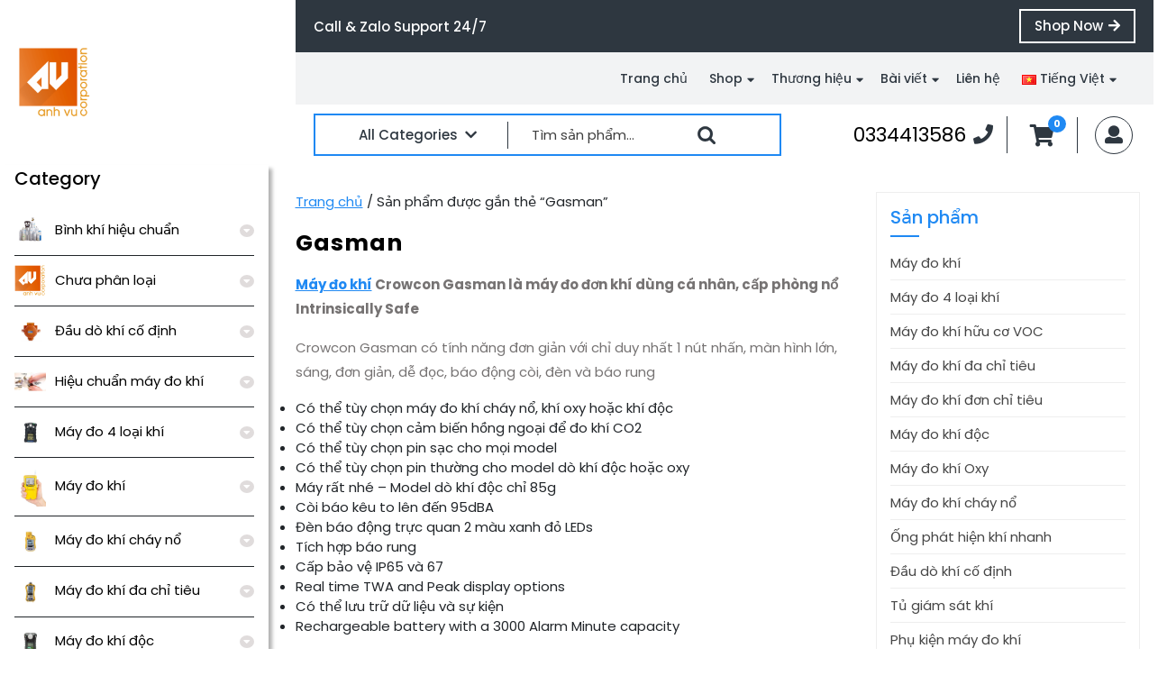

--- FILE ---
content_type: text/html; charset=UTF-8
request_url: https://anhvucorp.com/product-tag/gasman/
body_size: 15063
content:
<!DOCTYPE html>
<html lang="vi" class="no-js no-svg">
<head>
	<meta charset="UTF-8">
	<meta name="viewport" content="width=device-width, initial-scale=1">
	<meta name='robots' content='index, follow, max-image-preview:large, max-snippet:-1, max-video-preview:-1' />
<link rel="alternate" href="https://anhvucorp.com/product-tag/gasman/" hreflang="vi" />
<link rel="alternate" href="https://anhvucorp.com/en/product-tag/gasman/" hreflang="en" />

	<!-- This site is optimized with the Yoast SEO plugin v26.6 - https://yoast.com/wordpress/plugins/seo/ -->
	<title>Máy đo đơn khí Crowcon Gasman, hàng Anh Quốc với tuỳ chọn linh hoạt</title>
	<link rel="canonical" href="https://anhvucorp.com/product-tag/gasman/" />
	<meta property="og:locale" content="vi_VN" />
	<meta property="og:locale:alternate" content="en_US" />
	<meta property="og:type" content="article" />
	<meta property="og:title" content="Máy đo đơn khí Crowcon Gasman, hàng Anh Quốc với tuỳ chọn linh hoạt" />
	<meta property="og:description" content="Máy đo khí Crowcon Gasman là máy đo đơn khí dùng cá nhân, cấp phòng nổ Intrinsically Safe Crowcon Gasman có tính năng đơn giản với chỉ duy nhất 1 nút nhấn, màn hình lớn, sáng, đơn giản, dễ đọc, báo động còi, đèn và báo rung Có thể tùy chọn máy đo khí cháy nổ, khí oxy hoặc khí độc Có thể tùy chọn cảm biến hồng ngoại để đo khí CO2 Có thể tùy chọn pin sạc cho mọi model Có thể tùy chọn pin thường cho model dò khí độc hoặc oxy Máy rất nhé – Model dò khí độc chỉ 85g Còi báo kêu to lên đến 95dBA Đèn báo động trực quan 2 màu xanh đỏ LEDs Tích hợp báo rung Cấp bảo vệ IP65 và 67 Real time TWA and Peak display options Có thể lưu trữ dữ liệu và sự kiện Rechargeable battery with a 3000 Alarm Minute capacity" />
	<meta property="og:url" content="https://anhvucorp.com/product-tag/gasman/" />
	<meta property="og:site_name" content="ANH VU Gas detection" />
	<meta property="og:image" content="https://anhvucorp.com/wp-content/uploads/2017/10/cropped-Ver01.png" />
	<meta property="og:image:width" content="512" />
	<meta property="og:image:height" content="512" />
	<meta property="og:image:type" content="image/png" />
	<meta name="twitter:card" content="summary_large_image" />
	<meta name="twitter:site" content="@anhvucorp" />
	<script type="application/ld+json" class="yoast-schema-graph">{"@context":"https://schema.org","@graph":[{"@type":"CollectionPage","@id":"https://anhvucorp.com/product-tag/gasman/","url":"https://anhvucorp.com/product-tag/gasman/","name":"Máy đo đơn khí Crowcon Gasman, hàng Anh Quốc với tuỳ chọn linh hoạt","isPartOf":{"@id":"https://anhvucorp.com/#website"},"primaryImageOfPage":{"@id":"https://anhvucorp.com/product-tag/gasman/#primaryimage"},"image":{"@id":"https://anhvucorp.com/product-tag/gasman/#primaryimage"},"thumbnailUrl":"https://anhvucorp.com/wp-content/uploads/2018/01/Crowcon-Gasman.jpg","breadcrumb":{"@id":"https://anhvucorp.com/product-tag/gasman/#breadcrumb"},"inLanguage":"vi"},{"@type":"ImageObject","inLanguage":"vi","@id":"https://anhvucorp.com/product-tag/gasman/#primaryimage","url":"https://anhvucorp.com/wp-content/uploads/2018/01/Crowcon-Gasman.jpg","contentUrl":"https://anhvucorp.com/wp-content/uploads/2018/01/Crowcon-Gasman.jpg","width":600,"height":600,"caption":"Máy đo khí Gasman"},{"@type":"BreadcrumbList","@id":"https://anhvucorp.com/product-tag/gasman/#breadcrumb","itemListElement":[{"@type":"ListItem","position":1,"name":"Home","item":"https://anhvucorp.com/"},{"@type":"ListItem","position":2,"name":"Gasman"}]},{"@type":"WebSite","@id":"https://anhvucorp.com/#website","url":"https://anhvucorp.com/","name":"ANH VU Gas detection","description":"Máy đo khí cầm tay | Đầu dò khí cố định - Zalo &amp; Hotline: 033 44 13586","publisher":{"@id":"https://anhvucorp.com/#organization"},"potentialAction":[{"@type":"SearchAction","target":{"@type":"EntryPoint","urlTemplate":"https://anhvucorp.com/?s={search_term_string}"},"query-input":{"@type":"PropertyValueSpecification","valueRequired":true,"valueName":"search_term_string"}}],"inLanguage":"vi"},{"@type":"Organization","@id":"https://anhvucorp.com/#organization","name":"ANHVUCorp","url":"https://anhvucorp.com/","logo":{"@type":"ImageObject","inLanguage":"vi","@id":"https://anhvucorp.com/#/schema/logo/image/","url":"https://anhvucorp.com/wp-content/uploads/2017/10/cropped-Ver01.png","contentUrl":"https://anhvucorp.com/wp-content/uploads/2017/10/cropped-Ver01.png","width":"512","height":"512","caption":"ANHVUCorp"},"image":{"@id":"https://anhvucorp.com/#/schema/logo/image/"},"sameAs":["https://www.facebook.com/AVCAdmin/","https://x.com/anhvucorp","https://www.pinterest.com/anhvucorp/","https://www.youtube.com/channel/UCqBcQpxJAIZwQciKc9EIcPA"]}]}</script>
	<!-- / Yoast SEO plugin. -->


<link rel='dns-prefetch' href='//fonts.googleapis.com' />
<link rel="alternate" type="application/rss+xml" title="Dòng thông tin ANH VU Gas detection &raquo;" href="https://anhvucorp.com/feed/" />
<link rel="alternate" type="application/rss+xml" title="ANH VU Gas detection &raquo; Dòng bình luận" href="https://anhvucorp.com/comments/feed/" />
<link rel="alternate" type="application/rss+xml" title="Nguồn cấp ANH VU Gas detection &raquo; Gasman Thẻ" href="https://anhvucorp.com/product-tag/gasman/feed/" />
<style id='wp-img-auto-sizes-contain-inline-css' type='text/css'>
img:is([sizes=auto i],[sizes^="auto," i]){contain-intrinsic-size:3000px 1500px}
/*# sourceURL=wp-img-auto-sizes-contain-inline-css */
</style>
<style id='wp-emoji-styles-inline-css' type='text/css'>

	img.wp-smiley, img.emoji {
		display: inline !important;
		border: none !important;
		box-shadow: none !important;
		height: 1em !important;
		width: 1em !important;
		margin: 0 0.07em !important;
		vertical-align: -0.1em !important;
		background: none !important;
		padding: 0 !important;
	}
/*# sourceURL=wp-emoji-styles-inline-css */
</style>
<style id='wp-block-library-inline-css' type='text/css'>
:root{--wp-block-synced-color:#7a00df;--wp-block-synced-color--rgb:122,0,223;--wp-bound-block-color:var(--wp-block-synced-color);--wp-editor-canvas-background:#ddd;--wp-admin-theme-color:#007cba;--wp-admin-theme-color--rgb:0,124,186;--wp-admin-theme-color-darker-10:#006ba1;--wp-admin-theme-color-darker-10--rgb:0,107,160.5;--wp-admin-theme-color-darker-20:#005a87;--wp-admin-theme-color-darker-20--rgb:0,90,135;--wp-admin-border-width-focus:2px}@media (min-resolution:192dpi){:root{--wp-admin-border-width-focus:1.5px}}.wp-element-button{cursor:pointer}:root .has-very-light-gray-background-color{background-color:#eee}:root .has-very-dark-gray-background-color{background-color:#313131}:root .has-very-light-gray-color{color:#eee}:root .has-very-dark-gray-color{color:#313131}:root .has-vivid-green-cyan-to-vivid-cyan-blue-gradient-background{background:linear-gradient(135deg,#00d084,#0693e3)}:root .has-purple-crush-gradient-background{background:linear-gradient(135deg,#34e2e4,#4721fb 50%,#ab1dfe)}:root .has-hazy-dawn-gradient-background{background:linear-gradient(135deg,#faaca8,#dad0ec)}:root .has-subdued-olive-gradient-background{background:linear-gradient(135deg,#fafae1,#67a671)}:root .has-atomic-cream-gradient-background{background:linear-gradient(135deg,#fdd79a,#004a59)}:root .has-nightshade-gradient-background{background:linear-gradient(135deg,#330968,#31cdcf)}:root .has-midnight-gradient-background{background:linear-gradient(135deg,#020381,#2874fc)}:root{--wp--preset--font-size--normal:16px;--wp--preset--font-size--huge:42px}.has-regular-font-size{font-size:1em}.has-larger-font-size{font-size:2.625em}.has-normal-font-size{font-size:var(--wp--preset--font-size--normal)}.has-huge-font-size{font-size:var(--wp--preset--font-size--huge)}.has-text-align-center{text-align:center}.has-text-align-left{text-align:left}.has-text-align-right{text-align:right}.has-fit-text{white-space:nowrap!important}#end-resizable-editor-section{display:none}.aligncenter{clear:both}.items-justified-left{justify-content:flex-start}.items-justified-center{justify-content:center}.items-justified-right{justify-content:flex-end}.items-justified-space-between{justify-content:space-between}.screen-reader-text{border:0;clip-path:inset(50%);height:1px;margin:-1px;overflow:hidden;padding:0;position:absolute;width:1px;word-wrap:normal!important}.screen-reader-text:focus{background-color:#ddd;clip-path:none;color:#444;display:block;font-size:1em;height:auto;left:5px;line-height:normal;padding:15px 23px 14px;text-decoration:none;top:5px;width:auto;z-index:100000}html :where(.has-border-color){border-style:solid}html :where([style*=border-top-color]){border-top-style:solid}html :where([style*=border-right-color]){border-right-style:solid}html :where([style*=border-bottom-color]){border-bottom-style:solid}html :where([style*=border-left-color]){border-left-style:solid}html :where([style*=border-width]){border-style:solid}html :where([style*=border-top-width]){border-top-style:solid}html :where([style*=border-right-width]){border-right-style:solid}html :where([style*=border-bottom-width]){border-bottom-style:solid}html :where([style*=border-left-width]){border-left-style:solid}html :where(img[class*=wp-image-]){height:auto;max-width:100%}:where(figure){margin:0 0 1em}html :where(.is-position-sticky){--wp-admin--admin-bar--position-offset:var(--wp-admin--admin-bar--height,0px)}@media screen and (max-width:600px){html :where(.is-position-sticky){--wp-admin--admin-bar--position-offset:0px}}

/*# sourceURL=wp-block-library-inline-css */
</style><link rel='stylesheet' id='wc-blocks-style-css' href='https://anhvucorp.com/wp-content/plugins/woocommerce/assets/client/blocks/wc-blocks.css?ver=wc-10.4.3' type='text/css' media='all' />
<style id='global-styles-inline-css' type='text/css'>
:root{--wp--preset--aspect-ratio--square: 1;--wp--preset--aspect-ratio--4-3: 4/3;--wp--preset--aspect-ratio--3-4: 3/4;--wp--preset--aspect-ratio--3-2: 3/2;--wp--preset--aspect-ratio--2-3: 2/3;--wp--preset--aspect-ratio--16-9: 16/9;--wp--preset--aspect-ratio--9-16: 9/16;--wp--preset--color--black: #000000;--wp--preset--color--cyan-bluish-gray: #abb8c3;--wp--preset--color--white: #ffffff;--wp--preset--color--pale-pink: #f78da7;--wp--preset--color--vivid-red: #cf2e2e;--wp--preset--color--luminous-vivid-orange: #ff6900;--wp--preset--color--luminous-vivid-amber: #fcb900;--wp--preset--color--light-green-cyan: #7bdcb5;--wp--preset--color--vivid-green-cyan: #00d084;--wp--preset--color--pale-cyan-blue: #8ed1fc;--wp--preset--color--vivid-cyan-blue: #0693e3;--wp--preset--color--vivid-purple: #9b51e0;--wp--preset--gradient--vivid-cyan-blue-to-vivid-purple: linear-gradient(135deg,rgb(6,147,227) 0%,rgb(155,81,224) 100%);--wp--preset--gradient--light-green-cyan-to-vivid-green-cyan: linear-gradient(135deg,rgb(122,220,180) 0%,rgb(0,208,130) 100%);--wp--preset--gradient--luminous-vivid-amber-to-luminous-vivid-orange: linear-gradient(135deg,rgb(252,185,0) 0%,rgb(255,105,0) 100%);--wp--preset--gradient--luminous-vivid-orange-to-vivid-red: linear-gradient(135deg,rgb(255,105,0) 0%,rgb(207,46,46) 100%);--wp--preset--gradient--very-light-gray-to-cyan-bluish-gray: linear-gradient(135deg,rgb(238,238,238) 0%,rgb(169,184,195) 100%);--wp--preset--gradient--cool-to-warm-spectrum: linear-gradient(135deg,rgb(74,234,220) 0%,rgb(151,120,209) 20%,rgb(207,42,186) 40%,rgb(238,44,130) 60%,rgb(251,105,98) 80%,rgb(254,248,76) 100%);--wp--preset--gradient--blush-light-purple: linear-gradient(135deg,rgb(255,206,236) 0%,rgb(152,150,240) 100%);--wp--preset--gradient--blush-bordeaux: linear-gradient(135deg,rgb(254,205,165) 0%,rgb(254,45,45) 50%,rgb(107,0,62) 100%);--wp--preset--gradient--luminous-dusk: linear-gradient(135deg,rgb(255,203,112) 0%,rgb(199,81,192) 50%,rgb(65,88,208) 100%);--wp--preset--gradient--pale-ocean: linear-gradient(135deg,rgb(255,245,203) 0%,rgb(182,227,212) 50%,rgb(51,167,181) 100%);--wp--preset--gradient--electric-grass: linear-gradient(135deg,rgb(202,248,128) 0%,rgb(113,206,126) 100%);--wp--preset--gradient--midnight: linear-gradient(135deg,rgb(2,3,129) 0%,rgb(40,116,252) 100%);--wp--preset--font-size--small: 13px;--wp--preset--font-size--medium: 20px;--wp--preset--font-size--large: 36px;--wp--preset--font-size--x-large: 42px;--wp--preset--spacing--20: 0.44rem;--wp--preset--spacing--30: 0.67rem;--wp--preset--spacing--40: 1rem;--wp--preset--spacing--50: 1.5rem;--wp--preset--spacing--60: 2.25rem;--wp--preset--spacing--70: 3.38rem;--wp--preset--spacing--80: 5.06rem;--wp--preset--shadow--natural: 6px 6px 9px rgba(0, 0, 0, 0.2);--wp--preset--shadow--deep: 12px 12px 50px rgba(0, 0, 0, 0.4);--wp--preset--shadow--sharp: 6px 6px 0px rgba(0, 0, 0, 0.2);--wp--preset--shadow--outlined: 6px 6px 0px -3px rgb(255, 255, 255), 6px 6px rgb(0, 0, 0);--wp--preset--shadow--crisp: 6px 6px 0px rgb(0, 0, 0);}:where(.is-layout-flex){gap: 0.5em;}:where(.is-layout-grid){gap: 0.5em;}body .is-layout-flex{display: flex;}.is-layout-flex{flex-wrap: wrap;align-items: center;}.is-layout-flex > :is(*, div){margin: 0;}body .is-layout-grid{display: grid;}.is-layout-grid > :is(*, div){margin: 0;}:where(.wp-block-columns.is-layout-flex){gap: 2em;}:where(.wp-block-columns.is-layout-grid){gap: 2em;}:where(.wp-block-post-template.is-layout-flex){gap: 1.25em;}:where(.wp-block-post-template.is-layout-grid){gap: 1.25em;}.has-black-color{color: var(--wp--preset--color--black) !important;}.has-cyan-bluish-gray-color{color: var(--wp--preset--color--cyan-bluish-gray) !important;}.has-white-color{color: var(--wp--preset--color--white) !important;}.has-pale-pink-color{color: var(--wp--preset--color--pale-pink) !important;}.has-vivid-red-color{color: var(--wp--preset--color--vivid-red) !important;}.has-luminous-vivid-orange-color{color: var(--wp--preset--color--luminous-vivid-orange) !important;}.has-luminous-vivid-amber-color{color: var(--wp--preset--color--luminous-vivid-amber) !important;}.has-light-green-cyan-color{color: var(--wp--preset--color--light-green-cyan) !important;}.has-vivid-green-cyan-color{color: var(--wp--preset--color--vivid-green-cyan) !important;}.has-pale-cyan-blue-color{color: var(--wp--preset--color--pale-cyan-blue) !important;}.has-vivid-cyan-blue-color{color: var(--wp--preset--color--vivid-cyan-blue) !important;}.has-vivid-purple-color{color: var(--wp--preset--color--vivid-purple) !important;}.has-black-background-color{background-color: var(--wp--preset--color--black) !important;}.has-cyan-bluish-gray-background-color{background-color: var(--wp--preset--color--cyan-bluish-gray) !important;}.has-white-background-color{background-color: var(--wp--preset--color--white) !important;}.has-pale-pink-background-color{background-color: var(--wp--preset--color--pale-pink) !important;}.has-vivid-red-background-color{background-color: var(--wp--preset--color--vivid-red) !important;}.has-luminous-vivid-orange-background-color{background-color: var(--wp--preset--color--luminous-vivid-orange) !important;}.has-luminous-vivid-amber-background-color{background-color: var(--wp--preset--color--luminous-vivid-amber) !important;}.has-light-green-cyan-background-color{background-color: var(--wp--preset--color--light-green-cyan) !important;}.has-vivid-green-cyan-background-color{background-color: var(--wp--preset--color--vivid-green-cyan) !important;}.has-pale-cyan-blue-background-color{background-color: var(--wp--preset--color--pale-cyan-blue) !important;}.has-vivid-cyan-blue-background-color{background-color: var(--wp--preset--color--vivid-cyan-blue) !important;}.has-vivid-purple-background-color{background-color: var(--wp--preset--color--vivid-purple) !important;}.has-black-border-color{border-color: var(--wp--preset--color--black) !important;}.has-cyan-bluish-gray-border-color{border-color: var(--wp--preset--color--cyan-bluish-gray) !important;}.has-white-border-color{border-color: var(--wp--preset--color--white) !important;}.has-pale-pink-border-color{border-color: var(--wp--preset--color--pale-pink) !important;}.has-vivid-red-border-color{border-color: var(--wp--preset--color--vivid-red) !important;}.has-luminous-vivid-orange-border-color{border-color: var(--wp--preset--color--luminous-vivid-orange) !important;}.has-luminous-vivid-amber-border-color{border-color: var(--wp--preset--color--luminous-vivid-amber) !important;}.has-light-green-cyan-border-color{border-color: var(--wp--preset--color--light-green-cyan) !important;}.has-vivid-green-cyan-border-color{border-color: var(--wp--preset--color--vivid-green-cyan) !important;}.has-pale-cyan-blue-border-color{border-color: var(--wp--preset--color--pale-cyan-blue) !important;}.has-vivid-cyan-blue-border-color{border-color: var(--wp--preset--color--vivid-cyan-blue) !important;}.has-vivid-purple-border-color{border-color: var(--wp--preset--color--vivid-purple) !important;}.has-vivid-cyan-blue-to-vivid-purple-gradient-background{background: var(--wp--preset--gradient--vivid-cyan-blue-to-vivid-purple) !important;}.has-light-green-cyan-to-vivid-green-cyan-gradient-background{background: var(--wp--preset--gradient--light-green-cyan-to-vivid-green-cyan) !important;}.has-luminous-vivid-amber-to-luminous-vivid-orange-gradient-background{background: var(--wp--preset--gradient--luminous-vivid-amber-to-luminous-vivid-orange) !important;}.has-luminous-vivid-orange-to-vivid-red-gradient-background{background: var(--wp--preset--gradient--luminous-vivid-orange-to-vivid-red) !important;}.has-very-light-gray-to-cyan-bluish-gray-gradient-background{background: var(--wp--preset--gradient--very-light-gray-to-cyan-bluish-gray) !important;}.has-cool-to-warm-spectrum-gradient-background{background: var(--wp--preset--gradient--cool-to-warm-spectrum) !important;}.has-blush-light-purple-gradient-background{background: var(--wp--preset--gradient--blush-light-purple) !important;}.has-blush-bordeaux-gradient-background{background: var(--wp--preset--gradient--blush-bordeaux) !important;}.has-luminous-dusk-gradient-background{background: var(--wp--preset--gradient--luminous-dusk) !important;}.has-pale-ocean-gradient-background{background: var(--wp--preset--gradient--pale-ocean) !important;}.has-electric-grass-gradient-background{background: var(--wp--preset--gradient--electric-grass) !important;}.has-midnight-gradient-background{background: var(--wp--preset--gradient--midnight) !important;}.has-small-font-size{font-size: var(--wp--preset--font-size--small) !important;}.has-medium-font-size{font-size: var(--wp--preset--font-size--medium) !important;}.has-large-font-size{font-size: var(--wp--preset--font-size--large) !important;}.has-x-large-font-size{font-size: var(--wp--preset--font-size--x-large) !important;}
/*# sourceURL=global-styles-inline-css */
</style>

<style id='classic-theme-styles-inline-css' type='text/css'>
/*! This file is auto-generated */
.wp-block-button__link{color:#fff;background-color:#32373c;border-radius:9999px;box-shadow:none;text-decoration:none;padding:calc(.667em + 2px) calc(1.333em + 2px);font-size:1.125em}.wp-block-file__button{background:#32373c;color:#fff;text-decoration:none}
/*# sourceURL=/wp-includes/css/classic-themes.min.css */
</style>
<link rel='stylesheet' id='woocommerce-layout-css' href='https://anhvucorp.com/wp-content/plugins/woocommerce/assets/css/woocommerce-layout.css?ver=10.4.3' type='text/css' media='all' />
<link rel='stylesheet' id='woocommerce-smallscreen-css' href='https://anhvucorp.com/wp-content/plugins/woocommerce/assets/css/woocommerce-smallscreen.css?ver=10.4.3' type='text/css' media='only screen and (max-width: 768px)' />
<link rel='stylesheet' id='woocommerce-general-css' href='https://anhvucorp.com/wp-content/plugins/woocommerce/assets/css/woocommerce.css?ver=10.4.3' type='text/css' media='all' />
<style id='woocommerce-inline-inline-css' type='text/css'>
.woocommerce form .form-row .required { visibility: visible; }
/*# sourceURL=woocommerce-inline-inline-css */
</style>
<link rel='stylesheet' id='mobler-ecommerce-fonts-css' href='//fonts.googleapis.com/css?family=Poppins%3A100%2C100i%2C200%2C200i%2C300%2C300i%2C400%2C400i%2C500%2C500i%2C600%2C600i%2C700%2C700i%2C800%2C800i%2C900%2C900i' type='text/css' media='all' />
<link rel='stylesheet' id='bootstrap-css-css' href='https://anhvucorp.com/wp-content/themes/mobler-ecommerce/assets/css/bootstrap.css?ver=6.9' type='text/css' media='all' />
<link rel='stylesheet' id='mobler-ecommerce-basic-style-css' href='https://anhvucorp.com/wp-content/themes/mobler-ecommerce/style.css?ver=6.9' type='text/css' media='all' />
<style id='mobler-ecommerce-basic-style-inline-css' type='text/css'>

		.logo {
			margin-top: px;
			margin-bottom: px;
			margin-left: px;
			margin-right: px;
		}
	
/*# sourceURL=mobler-ecommerce-basic-style-inline-css */
</style>
<link rel='stylesheet' id='font-awesome-css-css' href='https://anhvucorp.com/wp-content/themes/mobler-ecommerce/assets/css/fontawesome-all.css?ver=6.9' type='text/css' media='all' />
<link rel='stylesheet' id='pwb-styles-frontend-css' href='https://anhvucorp.com/wp-content/plugins/perfect-woocommerce-brands/build/frontend/css/style.css?ver=3.6.8' type='text/css' media='all' />
<script type="text/javascript" src="https://anhvucorp.com/wp-includes/js/jquery/jquery.min.js?ver=3.7.1" id="jquery-core-js"></script>
<script type="text/javascript" src="https://anhvucorp.com/wp-includes/js/jquery/jquery-migrate.min.js?ver=3.4.1" id="jquery-migrate-js"></script>
<script type="text/javascript" src="https://anhvucorp.com/wp-content/plugins/woocommerce/assets/js/jquery-blockui/jquery.blockUI.min.js?ver=2.7.0-wc.10.4.3" id="wc-jquery-blockui-js" defer="defer" data-wp-strategy="defer"></script>
<script type="text/javascript" id="wc-add-to-cart-js-extra">
/* <![CDATA[ */
var wc_add_to_cart_params = {"ajax_url":"/wp-admin/admin-ajax.php","wc_ajax_url":"/?wc-ajax=%%endpoint%%","i18n_view_cart":"Xem gi\u1ecf h\u00e0ng","cart_url":"https://anhvucorp.com/cart/","is_cart":"","cart_redirect_after_add":"no"};
//# sourceURL=wc-add-to-cart-js-extra
/* ]]> */
</script>
<script type="text/javascript" src="https://anhvucorp.com/wp-content/plugins/woocommerce/assets/js/frontend/add-to-cart.min.js?ver=10.4.3" id="wc-add-to-cart-js" defer="defer" data-wp-strategy="defer"></script>
<script type="text/javascript" src="https://anhvucorp.com/wp-content/plugins/woocommerce/assets/js/js-cookie/js.cookie.min.js?ver=2.1.4-wc.10.4.3" id="wc-js-cookie-js" defer="defer" data-wp-strategy="defer"></script>
<script type="text/javascript" id="woocommerce-js-extra">
/* <![CDATA[ */
var woocommerce_params = {"ajax_url":"/wp-admin/admin-ajax.php","wc_ajax_url":"/?wc-ajax=%%endpoint%%","i18n_password_show":"Hi\u1ec3n th\u1ecb m\u1eadt kh\u1ea9u","i18n_password_hide":"\u1ea8n m\u1eadt kh\u1ea9u"};
//# sourceURL=woocommerce-js-extra
/* ]]> */
</script>
<script type="text/javascript" src="https://anhvucorp.com/wp-content/plugins/woocommerce/assets/js/frontend/woocommerce.min.js?ver=10.4.3" id="woocommerce-js" defer="defer" data-wp-strategy="defer"></script>
<script type="text/javascript" src="https://anhvucorp.com/wp-content/themes/mobler-ecommerce/assets/js/bootstrap.js?ver=6.9" id="bootstrap-js-js"></script>
<link rel="https://api.w.org/" href="https://anhvucorp.com/wp-json/" /><link rel="alternate" title="JSON" type="application/json" href="https://anhvucorp.com/wp-json/wp/v2/product_tag/445" /><link rel="EditURI" type="application/rsd+xml" title="RSD" href="https://anhvucorp.com/xmlrpc.php?rsd" />
<meta name="generator" content="WordPress 6.9" />
<meta name="generator" content="WooCommerce 10.4.3" />
	<noscript><style>.woocommerce-product-gallery{ opacity: 1 !important; }</style></noscript>
	<link rel="icon" href="https://anhvucorp.com/wp-content/uploads/2017/10/cropped-Ver01-32x32.png" sizes="32x32" />
<link rel="icon" href="https://anhvucorp.com/wp-content/uploads/2017/10/cropped-Ver01-192x192.png" sizes="192x192" />
<link rel="apple-touch-icon" href="https://anhvucorp.com/wp-content/uploads/2017/10/cropped-Ver01-180x180.png" />
<meta name="msapplication-TileImage" content="https://anhvucorp.com/wp-content/uploads/2017/10/cropped-Ver01-270x270.png" />
</head>

<body class="archive tax-product_tag term-gasman term-445 wp-custom-logo wp-embed-responsive wp-theme-mobler-ecommerce theme-mobler-ecommerce woocommerce woocommerce-page woocommerce-no-js group-blog hfeed has-sidebar page-two-column">


<a class="screen-reader-text skip-link" href="#skip-content">Skip to content</a>

<div id="header">
	<div class="row">
		<div class="col-lg-3 col-md-3 align-self-center">
			<div class="logo text-md-left text-center">
				            		<a href="https://anhvucorp.com/" class="custom-logo-link" rel="home"><img width="248" height="248" src="https://anhvucorp.com/wp-content/uploads/2017/10/cropped-cropped-Ver01-4.png" class="custom-logo" alt="ANH VU Gas detection" decoding="async" fetchpriority="high" srcset="https://anhvucorp.com/wp-content/uploads/2017/10/cropped-cropped-Ver01-4.png 248w, https://anhvucorp.com/wp-content/uploads/2017/10/cropped-cropped-Ver01-4-100x100.png 100w, https://anhvucorp.com/wp-content/uploads/2017/10/cropped-cropped-Ver01-4-150x150.png 150w" sizes="(max-width: 248px) 100vw, 248px" /></a>	                         				</div>
		</div>
		<div class="col-lg-9 col-md-9">
			<div class="sale-banner">
				<div class="row">
					<div class="col-lg-9 col-md-8 text-md-left text-center align-self-center">
													<p class="sale-text mb-md-0">Call &amp; Zalo Support 24/7</p>
											</div>
					<div class="col-lg-3 col-md-4 text-md-right text-center align-self-center">
													<a class="shop-btn" href="https://anhvucorp.com/">Shop Now<i class="fas fa-arrow-right"></i><span class="screen-reader-text">Shop Now</span></a>
											</div>
				</div>
			</div>
			<div class="middle header">
				<div class="row">
					<div class="col-lg-4 col-md-7 col-9 align-self-center">
			            					</div>
					<div class="col-lg-8 col-md-5 col-3">
						<div class="menu-bar">
							<div class="toggle-menu responsive-menu">
													            	<button onclick="mobler_ecommerce_open()" role="tab" class="mobile-menu"><i class="fas fa-bars"></i><span class="screen-reader-text">Open Menu</span></button>
					            					        </div>
							<div id="sidelong-menu" class="nav sidenav">
				                <nav id="primary-site-navigation" class="nav-menu" role="navigation" aria-label="Top Menu">
				                  	<div class="main-menu-navigation clearfix"><ul id="menu-main-menu-vi" class="clearfix mobile_nav"><li id="menu-item-1639" class="menu-item menu-item-type-custom menu-item-object-custom menu-item-1639"><a href="/">Trang chủ</a></li>
<li id="menu-item-2156" class="menu-item menu-item-type-post_type menu-item-object-page menu-item-home menu-item-has-children menu-item-2156"><a href="https://anhvucorp.com/">Shop</a>
<ul class="sub-menu">
	<li id="menu-item-7669" class="menu-item menu-item-type-taxonomy menu-item-object-product_cat menu-item-7669"><a href="https://anhvucorp.com/product-category/thiet-bi-do-khi/">Máy đo khí</a></li>
	<li id="menu-item-7668" class="menu-item menu-item-type-taxonomy menu-item-object-product_cat menu-item-7668"><a href="https://anhvucorp.com/product-category/may-do-khi-4-chi-tieu/">Máy đo 4 loại khí</a></li>
	<li id="menu-item-7671" class="menu-item menu-item-type-taxonomy menu-item-object-product_cat menu-item-7671"><a href="https://anhvucorp.com/product-category/may-do-khi-da-chi-tieu/">Máy đo khí đa chỉ tiêu</a></li>
	<li id="menu-item-7674" class="menu-item menu-item-type-taxonomy menu-item-object-product_cat menu-item-7674"><a href="https://anhvucorp.com/product-category/may-do-khi-huu-co-voc/">Máy đo khí hữu cơ VOC</a></li>
	<li id="menu-item-7673" class="menu-item menu-item-type-taxonomy menu-item-object-product_cat menu-item-7673"><a href="https://anhvucorp.com/product-category/may-do-khi-don-chi-tieu/">Máy đo khí đơn chỉ tiêu</a></li>
	<li id="menu-item-7670" class="menu-item menu-item-type-taxonomy menu-item-object-product_cat menu-item-7670"><a href="https://anhvucorp.com/product-category/may-do-khi-chay-no/">Máy đo khí cháy nổ</a></li>
	<li id="menu-item-7672" class="menu-item menu-item-type-taxonomy menu-item-object-product_cat menu-item-7672"><a href="https://anhvucorp.com/product-category/may-do-khi-doc/">Máy đo khí độc</a></li>
	<li id="menu-item-7675" class="menu-item menu-item-type-taxonomy menu-item-object-product_cat menu-item-7675"><a href="https://anhvucorp.com/product-category/may-do-khi-oxy/">Máy đo khí Oxy</a></li>
	<li id="menu-item-7677" class="menu-item menu-item-type-taxonomy menu-item-object-product_cat menu-item-7677"><a href="https://anhvucorp.com/product-category/phu-kien-may-do-khi/">Phụ kiện máy đo khí</a></li>
	<li id="menu-item-7676" class="menu-item menu-item-type-taxonomy menu-item-object-product_cat menu-item-7676"><a href="https://anhvucorp.com/product-category/ong-phat-hien-khi-nhanh/">Ống phát hiện khí nhanh</a></li>
	<li id="menu-item-7666" class="menu-item menu-item-type-taxonomy menu-item-object-product_cat menu-item-7666"><a href="https://anhvucorp.com/product-category/dau-do-khi-co-dinh/">Đầu dò khí cố định</a></li>
	<li id="menu-item-7681" class="menu-item menu-item-type-taxonomy menu-item-object-product_cat menu-item-7681"><a href="https://anhvucorp.com/product-category/tu-giam-sat-khi/">Tủ giám sát khí</a></li>
	<li id="menu-item-7667" class="menu-item menu-item-type-taxonomy menu-item-object-product_cat menu-item-7667"><a href="https://anhvucorp.com/product-category/hieu-chuan-may-do-khi/">Hiệu chuẩn máy đo khí</a></li>
	<li id="menu-item-7665" class="menu-item menu-item-type-taxonomy menu-item-object-product_cat menu-item-7665"><a href="https://anhvucorp.com/product-category/binh-khi-hieu-chuan/">Bình khí hiệu chuẩn</a></li>
	<li id="menu-item-7738" class="menu-item menu-item-type-taxonomy menu-item-object-product_cat menu-item-7738"><a href="https://anhvucorp.com/product-category/van-xa-binh-khi-chuan/">Van xả bình khí chuẩn</a></li>
	<li id="menu-item-7678" class="menu-item menu-item-type-taxonomy menu-item-object-product_cat menu-item-has-children menu-item-7678"><a href="https://anhvucorp.com/product-category/thiet-bi-an-toan-cuu-ho/">Thiết bị an toàn, cứu hộ</a>
	<ul class="sub-menu">
		<li id="menu-item-7680" class="menu-item menu-item-type-taxonomy menu-item-object-product_cat menu-item-7680"><a href="https://anhvucorp.com/product-category/thiet-bi-an-toan-cuu-ho/thiet-bi-cuu-sinh-cuu-hoa/">Thiết bị cứu sinh, cứu hỏa</a></li>
		<li id="menu-item-7679" class="menu-item menu-item-type-taxonomy menu-item-object-product_cat menu-item-7679"><a href="https://anhvucorp.com/product-category/thiet-bi-an-toan-cuu-ho/dung-cu-vao-khong-gian-han-che/">Dụng cụ vào không gian hạn chế</a></li>
	</ul>
</li>
	<li id="menu-item-7809" class="menu-item menu-item-type-taxonomy menu-item-object-product_cat menu-item-has-children menu-item-7809"><a href="https://anhvucorp.com/product-category/chua-phan-loai/">Chưa phân loại</a>
	<ul class="sub-menu">
		<li id="menu-item-7683" class="menu-item menu-item-type-taxonomy menu-item-object-product_cat menu-item-has-children menu-item-7683"><a href="https://anhvucorp.com/product-category/chua-phan-loai/he-dieu-khien-giam-sat/">Hệ điều khiển, giám sát</a>
		<ul class="sub-menu">
			<li id="menu-item-7687" class="menu-item menu-item-type-taxonomy menu-item-object-product_cat menu-item-7687"><a href="https://anhvucorp.com/product-category/chua-phan-loai/he-dieu-khien-giam-sat/he-thong-giam-sat-khi/">Hệ thống giám sát khí</a></li>
			<li id="menu-item-7688" class="menu-item menu-item-type-taxonomy menu-item-object-product_cat menu-item-7688"><a href="https://anhvucorp.com/product-category/chua-phan-loai/he-dieu-khien-giam-sat/he-thong-giam-sat-muc/">Hệ thống giám sát mức</a></li>
			<li id="menu-item-7689" class="menu-item menu-item-type-taxonomy menu-item-object-product_cat menu-item-7689"><a href="https://anhvucorp.com/product-category/chua-phan-loai/he-dieu-khien-giam-sat/he-thong-giam-sat-nhiet/">Hệ thống giám sát nhiệt</a></li>
			<li id="menu-item-7685" class="menu-item menu-item-type-taxonomy menu-item-object-product_cat menu-item-7685"><a href="https://anhvucorp.com/product-category/chua-phan-loai/he-dieu-khien-giam-sat/he-thong-giam-sat-ap-suat/">Hệ thống giám sát áp suất</a></li>
			<li id="menu-item-7690" class="menu-item menu-item-type-taxonomy menu-item-object-product_cat menu-item-7690"><a href="https://anhvucorp.com/product-category/chua-phan-loai/he-dieu-khien-giam-sat/he-thong-kiem-soat-thai-dau-odm/">Hệ thống kiểm soát thải dầu ODM</a></li>
			<li id="menu-item-7684" class="menu-item menu-item-type-taxonomy menu-item-object-product_cat menu-item-7684"><a href="https://anhvucorp.com/product-category/chua-phan-loai/he-dieu-khien-giam-sat/he-thong-dieu-khien-van/">Hệ thống điều khiển van</a></li>
			<li id="menu-item-7686" class="menu-item menu-item-type-taxonomy menu-item-object-product_cat menu-item-7686"><a href="https://anhvucorp.com/product-category/chua-phan-loai/he-dieu-khien-giam-sat/he-thong-giam-sat-khac/">Hệ thống giám sát khác</a></li>
		</ul>
</li>
		<li id="menu-item-7691" class="menu-item menu-item-type-taxonomy menu-item-object-product_cat menu-item-has-children menu-item-7691"><a href="https://anhvucorp.com/product-category/chua-phan-loai/thiet-bi-do-muc-luu-luong/">Thiết bị đo mức, lưu lượng</a>
		<ul class="sub-menu">
			<li id="menu-item-7695" class="menu-item menu-item-type-taxonomy menu-item-object-product_cat menu-item-7695"><a href="https://anhvucorp.com/product-category/chua-phan-loai/thiet-bi-do-muc-luu-luong/cam-bien-phao-tu-bao-muc/">Cảm biến phao từ báo mức</a></li>
			<li id="menu-item-7696" class="menu-item menu-item-type-taxonomy menu-item-object-product_cat menu-item-7696"><a href="https://anhvucorp.com/product-category/chua-phan-loai/thiet-bi-do-muc-luu-luong/cam-bien-sieu-am-radar-bao-muc/">Cảm biến siêu âm, radar báo mức</a></li>
			<li id="menu-item-7694" class="menu-item menu-item-type-taxonomy menu-item-object-product_cat menu-item-7694"><a href="https://anhvucorp.com/product-category/chua-phan-loai/thiet-bi-do-muc-luu-luong/cam-bien-bao-muc-kieu-khac/">Cảm biến báo mức kiểu khác</a></li>
			<li id="menu-item-7692" class="menu-item menu-item-type-taxonomy menu-item-object-product_cat menu-item-7692"><a href="https://anhvucorp.com/product-category/chua-phan-loai/thiet-bi-do-muc-luu-luong/bao-muc-chat-long/">Báo mức chất lỏng</a></li>
			<li id="menu-item-7693" class="menu-item menu-item-type-taxonomy menu-item-object-product_cat menu-item-7693"><a href="https://anhvucorp.com/product-category/chua-phan-loai/thiet-bi-do-muc-luu-luong/bo-hien-thi-muc/">Bộ hiển thị mức</a></li>
		</ul>
</li>
		<li id="menu-item-7697" class="menu-item menu-item-type-taxonomy menu-item-object-product_cat menu-item-has-children menu-item-7697"><a href="https://anhvucorp.com/product-category/chua-phan-loai/vat-tu-tau-thuy/">Vật tư tàu thủy</a>
		<ul class="sub-menu">
			<li id="menu-item-7698" class="menu-item menu-item-type-taxonomy menu-item-object-product_cat menu-item-7698"><a href="https://anhvucorp.com/product-category/chua-phan-loai/vat-tu-tau-thuy/thiet-bi-do-va-lay-mau-dau/">Thiết bị đo và lấy mẫu dầu</a></li>
			<li id="menu-item-7700" class="menu-item menu-item-type-taxonomy menu-item-object-product_cat menu-item-7700"><a href="https://anhvucorp.com/product-category/chua-phan-loai/vat-tu-tau-thuy/van-tau-thuy/">Van tàu thủy</a></li>
			<li id="menu-item-7699" class="menu-item menu-item-type-taxonomy menu-item-object-product_cat menu-item-7699"><a href="https://anhvucorp.com/product-category/chua-phan-loai/vat-tu-tau-thuy/thiet-bi-vat-tu-khac/">Thiết bị, vật tư khác</a></li>
		</ul>
</li>
	</ul>
</li>
</ul>
</li>
<li id="menu-item-1641" class="menu-item menu-item-type-custom menu-item-object-custom menu-item-has-children menu-item-1641"><a href="#">Thương hiệu</a>
<ul class="sub-menu">
	<li id="menu-item-4048" class="menu-item menu-item-type-taxonomy menu-item-object-pwb-brand menu-item-4048"><a href="https://anhvucorp.com/brand/3m/">3M</a></li>
	<li id="menu-item-2125" class="menu-item menu-item-type-taxonomy menu-item-object-pwb-brand menu-item-2125"><a href="https://anhvucorp.com/brand/bw-honeywell/">Máy đo khí BW Honeywell</a></li>
	<li id="menu-item-2126" class="menu-item menu-item-type-taxonomy menu-item-object-pwb-brand menu-item-2126"><a href="https://anhvucorp.com/brand/calgaz/">Chai khí chuẩn Calgaz</a></li>
	<li id="menu-item-2127" class="menu-item menu-item-type-taxonomy menu-item-object-pwb-brand menu-item-2127"><a href="https://anhvucorp.com/brand/crowcon/">Máy đo khí Crowcon</a></li>
	<li id="menu-item-3608" class="menu-item menu-item-type-taxonomy menu-item-object-pwb-brand menu-item-3608"><a href="https://anhvucorp.com/brand/drager/">Máy đo khí Drager</a></li>
	<li id="menu-item-2132" class="menu-item menu-item-type-taxonomy menu-item-object-pwb-brand menu-item-2132"><a href="https://anhvucorp.com/brand/honeywell-analytics/">Máy đo khí Honeywell Analytics</a></li>
	<li id="menu-item-3778" class="menu-item menu-item-type-taxonomy menu-item-object-pwb-brand menu-item-3778"><a href="https://anhvucorp.com/brand/industrial-scientific/">Máy đo khí Industrial Scientific &#8211; (ISC)</a></li>
	<li id="menu-item-2136" class="menu-item menu-item-type-taxonomy menu-item-object-pwb-brand menu-item-2136"><a href="https://anhvucorp.com/brand/msa/">Máy đo khí MSA</a></li>
	<li id="menu-item-2140" class="menu-item menu-item-type-taxonomy menu-item-object-pwb-brand menu-item-2140"><a href="https://anhvucorp.com/brand/rae-systems/">Máy đo khí RAE Systems</a></li>
	<li id="menu-item-6490" class="menu-item menu-item-type-taxonomy menu-item-object-pwb-brand menu-item-6490"><a href="https://anhvucorp.com/brand/riken-keiki/">Máy đo khí Riken Keiki</a></li>
	<li id="menu-item-6491" class="menu-item menu-item-type-taxonomy menu-item-object-pwb-brand menu-item-6491"><a href="https://anhvucorp.com/brand/may-do-khi-senko/">Máy đo khí Senko</a></li>
	<li id="menu-item-6492" class="menu-item menu-item-type-taxonomy menu-item-object-pwb-brand menu-item-6492"><a href="https://anhvucorp.com/brand/shanghai-rongde/">Shanghai Rongde</a></li>
	<li id="menu-item-4050" class="menu-item menu-item-type-taxonomy menu-item-object-pwb-brand menu-item-4050"><a href="https://anhvucorp.com/brand/trung-quoc/">Trung Quốc</a></li>
	<li id="menu-item-2188" class="menu-item menu-item-type-taxonomy menu-item-object-pwb-brand menu-item-2188"><a href="https://anhvucorp.com/brand/viet-nam/">Việt Nam</a></li>
</ul>
</li>
<li id="menu-item-8427" class="menu-item menu-item-type-taxonomy menu-item-object-category menu-item-has-children menu-item-8427"><a href="https://anhvucorp.com/bai-viet/">Bài viết</a>
<ul class="sub-menu">
	<li id="menu-item-8430" class="menu-item menu-item-type-taxonomy menu-item-object-category menu-item-8430"><a href="https://anhvucorp.com/bai-viet/san-pham-dich-vu/">Sản phẩm &#8211; Dịch vụ</a></li>
	<li id="menu-item-8431" class="menu-item menu-item-type-taxonomy menu-item-object-category menu-item-8431"><a href="https://anhvucorp.com/bai-viet/thi-truong-ung-dung/">Thị trường &amp; Ứng dụng</a></li>
	<li id="menu-item-8429" class="menu-item menu-item-type-taxonomy menu-item-object-category menu-item-8429"><a href="https://anhvucorp.com/bai-viet/ho-tro-ky-thuat/">Hỗ trợ kỹ thuật</a></li>
	<li id="menu-item-8428" class="menu-item menu-item-type-taxonomy menu-item-object-category menu-item-8428"><a href="https://anhvucorp.com/bai-viet/blog-chia-se/">Blog chia sẻ</a></li>
</ul>
</li>
<li id="menu-item-1686" class="menu-item menu-item-type-post_type menu-item-object-page menu-item-1686"><a href="https://anhvucorp.com/lien-he/">Liên hệ</a></li>
<li id="menu-item-6913" class="pll-parent-menu-item menu-item menu-item-type-custom menu-item-object-custom current-menu-parent menu-item-has-children menu-item-6913"><a href="#pll_switcher"><img src="[data-uri]" alt="Tiếng Việt" width="16" height="11" style="width: 16px; height: 11px;" /><span style="margin-left:0.3em;">Tiếng Việt</span></a>
<ul class="sub-menu">
	<li id="menu-item-6913-vi" class="lang-item lang-item-469 lang-item-vi current-lang lang-item-first menu-item menu-item-type-custom menu-item-object-custom menu-item-6913-vi"><a href="https://anhvucorp.com/product-tag/gasman/" hreflang="vi" lang="vi"><img src="[data-uri]" alt="Tiếng Việt" width="16" height="11" style="width: 16px; height: 11px;" /><span style="margin-left:0.3em;">Tiếng Việt</span></a></li>
	<li id="menu-item-6913-en" class="lang-item lang-item-472 lang-item-en menu-item menu-item-type-custom menu-item-object-custom menu-item-6913-en"><a href="https://anhvucorp.com/en/product-tag/gasman/" hreflang="en-US" lang="en-US"><img src="[data-uri]" alt="English" width="16" height="11" style="width: 16px; height: 11px;" /><span style="margin-left:0.3em;">English</span></a></li>
</ul>
</li>
</ul></div>				                  	<a href="javascript:void(0)" class="closebtn responsive-menu" onclick="mobler_ecommerce_close()"><i class="fas fa-times"></i><span class="screen-reader-text">Close Menu</span></a>
				                </nav>
				            </div>
						</div>
					</div>
				</div>
			</div>
			<div class="bottom-header">
				<div class="row">
					<div class="col-lg-7 col-md-12 align-self-center">
										            <div class="search-box">
								<div class="row mx-0">
									<div class="col-lg-5 col-md-6 pr-md-0 align-self-center position-relative">
										<button role="tab" class="product-btn">All Categories<i class="fas fa-chevron-down ml-2"></i></button>
										<div class="product-cat">
																						  <li class="drp_dwn_menu py-2 mx-3"><a href="https://anhvucorp.com/product-category/binh-khi-hieu-chuan/">
											  Bình khí hiệu chuẩn</a><i class="fas fa-caret-down"></i></li>
											  											  <li class="drp_dwn_menu py-2 mx-3"><a href="https://anhvucorp.com/product-category/chua-phan-loai/">
											  Chưa phân loại</a><i class="fas fa-caret-down"></i></li>
											  											  <li class="drp_dwn_menu py-2 mx-3"><a href="https://anhvucorp.com/product-category/dau-do-khi-co-dinh/">
											  Đầu dò khí cố định</a><i class="fas fa-caret-down"></i></li>
											  											  <li class="drp_dwn_menu py-2 mx-3"><a href="https://anhvucorp.com/product-category/hieu-chuan-may-do-khi/">
											  Hiệu chuẩn máy đo khí</a><i class="fas fa-caret-down"></i></li>
											  											  <li class="drp_dwn_menu py-2 mx-3"><a href="https://anhvucorp.com/product-category/may-do-khi-4-chi-tieu/">
											  Máy đo 4 loại khí</a><i class="fas fa-caret-down"></i></li>
											  											  <li class="drp_dwn_menu py-2 mx-3"><a href="https://anhvucorp.com/product-category/thiet-bi-do-khi/">
											  Máy đo khí</a><i class="fas fa-caret-down"></i></li>
											  											  <li class="drp_dwn_menu py-2 mx-3"><a href="https://anhvucorp.com/product-category/may-do-khi-chay-no/">
											  Máy đo khí cháy nổ</a><i class="fas fa-caret-down"></i></li>
											  											  <li class="drp_dwn_menu py-2 mx-3"><a href="https://anhvucorp.com/product-category/may-do-khi-da-chi-tieu/">
											  Máy đo khí đa chỉ tiêu</a><i class="fas fa-caret-down"></i></li>
											  											  <li class="drp_dwn_menu py-2 mx-3"><a href="https://anhvucorp.com/product-category/may-do-khi-doc/">
											  Máy đo khí độc</a><i class="fas fa-caret-down"></i></li>
											  											  <li class="drp_dwn_menu py-2 mx-3"><a href="https://anhvucorp.com/product-category/may-do-khi-don-chi-tieu/">
											  Máy đo khí đơn chỉ tiêu</a><i class="fas fa-caret-down"></i></li>
											  											  <li class="drp_dwn_menu py-2 mx-3"><a href="https://anhvucorp.com/product-category/may-do-khi-huu-co-voc/">
											  Máy đo khí hữu cơ VOC</a><i class="fas fa-caret-down"></i></li>
											  											  <li class="drp_dwn_menu py-2 mx-3"><a href="https://anhvucorp.com/product-category/may-do-khi-oxy/">
											  Máy đo khí Oxy</a><i class="fas fa-caret-down"></i></li>
											  											  <li class="drp_dwn_menu py-2 mx-3"><a href="https://anhvucorp.com/product-category/ong-phat-hien-khi-nhanh/">
											  Ống phát hiện khí nhanh</a><i class="fas fa-caret-down"></i></li>
											  											  <li class="drp_dwn_menu py-2 mx-3"><a href="https://anhvucorp.com/product-category/phu-kien-may-do-khi/">
											  Phụ kiện máy đo khí</a><i class="fas fa-caret-down"></i></li>
											  											  <li class="drp_dwn_menu py-2 mx-3"><a href="https://anhvucorp.com/product-category/thiet-bi-an-toan-cuu-ho/">
											  Thiết bị an toàn, cứu hộ</a><i class="fas fa-caret-down"></i></li>
											  											  <li class="drp_dwn_menu py-2 mx-3"><a href="https://anhvucorp.com/product-category/tu-giam-sat-khi/">
											  Tủ giám sát khí</a><i class="fas fa-caret-down"></i></li>
											  											  <li class="drp_dwn_menu py-2 mx-3"><a href="https://anhvucorp.com/product-category/van-xa-binh-khi-chuan/">
											  Van xả bình khí chuẩn</a><i class="fas fa-caret-down"></i></li>
											  										</div>
									</div>
									<div class="col-lg-7 col-md-6 align-self-center">
																					<form role="search" method="get" class="woocommerce-product-search" action="https://anhvucorp.com/">
	<label class="screen-reader-text" for="woocommerce-product-search-field-0">Tìm kiếm:</label>
	<input type="search" id="woocommerce-product-search-field-0" class="search-field" placeholder="Tìm sản phẩm&hellip;" value="" name="s" />
	<button type="submit" value="Tìm kiếm" class="">Tìm kiếm</button>
	<input type="hidden" name="post_type" value="product" />
</form>
										 
									</div>
								</div> 
							</div>
									        </div>
			        <div class="col-lg-3 col-md-10 phone text-md-right text-center align-self-center py-1">
			        				        		<a href="tel:0334413586">0334413586<i class="fas fa-phone ml-2"></i><span class="screen-reader-text">0334413586</span></a>
			        				        </div>
			        <div class="col-lg-1 col-md-1 col-6 cart_icon text-md-center text-right align-self-center">
			        						        <a class="cart-contents" href="https://anhvucorp.com/cart/"><i class="fas fa-shopping-cart"></i></a>
				            <li class="cart_box">
				              	<span class="cart-value"> 0</span>
				            </li>
										    </div>
				    <div class="col-lg-1 col-md-1 col-6 myaccount-icon text-md-center text-left align-self-center">
				    					    		<a href="https://anhvucorp.com/tai-khoan/"><i class="fas fa-user"></i><span class="screen-reader-text">MyAccount</span></a>
				    					    </div>
				</div>
			</div>
		</div>
	</div>
</div>

<div class="row">
	<div class="col-lg-3 col-md-4">
					<div class="sidebar-category px-3">
				<div class="categry-header"><span>Category</span></div>
				<div class="cat-drop">
														<li class="drp_dwn_menu"><a href="https://anhvucorp.com/product-category/binh-khi-hieu-chuan/">
									 	<img class="thumd_img" src="https://anhvucorp.com/wp-content/uploads/2018/01/Calgaz-6D.jpg" alt="" />Bình khí hiệu chuẩn</a><i class="fas fa-caret-down"></i></li>
																	<li class="drp_dwn_menu"><a href="https://anhvucorp.com/product-category/chua-phan-loai/">
									 	<img class="thumd_img" src="https://anhvucorp.com/wp-content/uploads/2017/10/cropped-cropped-Ver01-4.png" alt="" />Chưa phân loại</a><i class="fas fa-caret-down"></i></li>
																	<li class="drp_dwn_menu"><a href="https://anhvucorp.com/product-category/dau-do-khi-co-dinh/">
									 	<img class="thumd_img" src="https://anhvucorp.com/wp-content/uploads/2018/01/Xgard.jpg" alt="" />Đầu dò khí cố định</a><i class="fas fa-caret-down"></i></li>
																	<li class="drp_dwn_menu"><a href="https://anhvucorp.com/product-category/hieu-chuan-may-do-khi/">
									 	<img class="thumd_img" src="https://anhvucorp.com/wp-content/uploads/2019/07/Hieu-chuan-may-do-khi-RAE-s.jpg" alt="" />Hiệu chuẩn máy đo khí</a><i class="fas fa-caret-down"></i></li>
																	<li class="drp_dwn_menu"><a href="https://anhvucorp.com/product-category/may-do-khi-4-chi-tieu/">
									 	<img class="thumd_img" src="https://anhvucorp.com/wp-content/uploads/2017/12/Altair-4XR.jpg" alt="" />Máy đo 4 loại khí</a><i class="fas fa-caret-down"></i></li>
																	<li class="drp_dwn_menu"><a href="https://anhvucorp.com/product-category/thiet-bi-do-khi/">
									 	<img class="thumd_img" src="https://anhvucorp.com/wp-content/uploads/2020/06/GasAlertMax-XT-II-480x600-1.jpg" alt="" />Máy đo khí</a><i class="fas fa-caret-down"></i></li>
																	<li class="drp_dwn_menu"><a href="https://anhvucorp.com/product-category/may-do-khi-chay-no/">
									 	<img class="thumd_img" src="https://anhvucorp.com/wp-content/uploads/2017/12/ToxiRAE-Pro-LEL-1.jpg" alt="" />Máy đo khí cháy nổ</a><i class="fas fa-caret-down"></i></li>
																	<li class="drp_dwn_menu"><a href="https://anhvucorp.com/product-category/may-do-khi-da-chi-tieu/">
									 	<img class="thumd_img" src="https://anhvucorp.com/wp-content/uploads/2017/12/MultiRAE-PGM-6228.jpg" alt="" />Máy đo khí đa chỉ tiêu</a><i class="fas fa-caret-down"></i></li>
																	<li class="drp_dwn_menu"><a href="https://anhvucorp.com/product-category/may-do-khi-doc/">
									 	<img class="thumd_img" src="https://anhvucorp.com/wp-content/uploads/2017/12/ALTAIR-Pro.jpg" alt="" />Máy đo khí độc</a><i class="fas fa-caret-down"></i></li>
																	<li class="drp_dwn_menu"><a href="https://anhvucorp.com/product-category/may-do-khi-don-chi-tieu/">
									 	<img class="thumd_img" src="https://anhvucorp.com/wp-content/uploads/2017/12/gasalert-extreme.jpg" alt="" />Máy đo khí đơn chỉ tiêu</a><i class="fas fa-caret-down"></i></li>
																	<li class="drp_dwn_menu"><a href="https://anhvucorp.com/product-category/may-do-khi-huu-co-voc/">
									 	<img class="thumd_img" src="https://anhvucorp.com/wp-content/uploads/2017/12/ppbRAE-3000.jpg" alt="" />Máy đo khí hữu cơ VOC</a><i class="fas fa-caret-down"></i></li>
																	<li class="drp_dwn_menu"><a href="https://anhvucorp.com/product-category/may-do-khi-oxy/">
									 	<img class="thumd_img" src="https://anhvucorp.com/wp-content/uploads/2017/12/gasalert-extreme.jpg" alt="" />Máy đo khí Oxy</a><i class="fas fa-caret-down"></i></li>
																	<li class="drp_dwn_menu"><a href="https://anhvucorp.com/product-category/ong-phat-hien-khi-nhanh/">
									 	<img class="thumd_img" src="https://anhvucorp.com/wp-content/uploads/2019/01/gastec-detection-tube.jpg" alt="" />Ống phát hiện khí nhanh</a><i class="fas fa-caret-down"></i></li>
																	<li class="drp_dwn_menu"><a href="https://anhvucorp.com/product-category/phu-kien-may-do-khi/">
									 	<img class="thumd_img" src="https://anhvucorp.com/wp-content/uploads/2020/06/SR-X2V.jpg" alt="" />Phụ kiện máy đo khí</a><i class="fas fa-caret-down"></i></li>
																	<li class="drp_dwn_menu"><a href="https://anhvucorp.com/product-category/thiet-bi-an-toan-cuu-ho/">
									 	<img class="thumd_img" src="https://anhvucorp.com/wp-content/uploads/2018/02/Protecta-AK200.jpg" alt="" />Thiết bị an toàn, cứu hộ</a><i class="fas fa-caret-down"></i></li>
																	<li class="drp_dwn_menu"><a href="https://anhvucorp.com/product-category/tu-giam-sat-khi/">
									 	<img class="thumd_img" src="https://anhvucorp.com/wp-content/uploads/2018/01/Crowcon-Gasflag.jpg" alt="" />Tủ giám sát khí</a><i class="fas fa-caret-down"></i></li>
																	<li class="drp_dwn_menu"><a href="https://anhvucorp.com/product-category/van-xa-binh-khi-chuan/">
									 	<img class="thumd_img" src="https://anhvucorp.com/wp-content/uploads/2018/01/2001.jpg" alt="" />Van xả bình khí chuẩn</a><i class="fas fa-caret-down"></i></li>
												</div>
			</div>
			</div>
	<div class="col-lg-9 col-md-8 pl-md-0">
<div class="container-fluid">
	<div class="row">
		<div class="col-lg-8 col-md-8">
			<div id="primary" class="content-area mobler-ecommerce"><main id="main" class="site-main" role="main"><nav class="woocommerce-breadcrumb" aria-label="Breadcrumb"><a href="https://anhvucorp.com/">Trang chủ</a>&nbsp;&#47;&nbsp;Sản phẩm được gắn thẻ &ldquo;Gasman&rdquo;</nav>			<header class="woocommerce-products-header">
									<h1 class="woocommerce-products-header__title page-title">Gasman</h1>
				
				<div class="term-description"><p><strong><a href="https://anhvucorp.com/product-category/thiet-bi-do-khi/">Máy đo khí</a> Crowcon Gasman là máy đo đơn khí dùng cá nhân, cấp phòng nổ Intrinsically Safe</strong></p>
<p>Crowcon Gasman có tính năng đơn giản với chỉ duy nhất 1 nút nhấn, màn hình lớn, sáng, đơn giản, dễ đọc, báo động còi, đèn và báo rung</p>
<ul>
<li>Có thể tùy chọn máy đo khí cháy nổ, khí oxy hoặc khí độc</li>
<li>Có thể tùy chọn cảm biến hồng ngoại để đo khí CO2</li>
<li>Có thể tùy chọn pin sạc cho mọi model</li>
<li>Có thể tùy chọn pin thường cho model dò khí độc hoặc oxy</li>
<li>Máy rất nhé – Model dò khí độc chỉ 85g</li>
<li>Còi báo kêu to lên đến 95dBA</li>
<li>Đèn báo động trực quan 2 màu xanh đỏ LEDs</li>
<li>Tích hợp báo rung</li>
<li>Cấp bảo vệ IP65 và 67</li>
<li>Real time TWA and Peak display options</li>
<li>Có thể lưu trữ dữ liệu và sự kiện</li>
<li>Rechargeable battery with a 3000 Alarm Minute capacity</li>
</ul>
</div>			</header>
			<div class="woocommerce-notices-wrapper"></div><p class="woocommerce-result-count" role="alert" aria-relevant="all" >
	Hiển thị kết quả duy nhất</p>
<form class="woocommerce-ordering" method="get">
		<select
		name="orderby"
		class="orderby"
					aria-label="Đơn hàng của cửa hàng"
			>
					<option value="popularity" >Sắp xếp theo mức độ phổ biến</option>
					<option value="rating"  selected='selected'>Sắp xếp theo xếp hạng trung bình</option>
					<option value="date" >Sắp xếp theo mới nhất</option>
					<option value="price" >Sắp xếp theo giá: thấp đến cao</option>
					<option value="price-desc" >Sắp xếp theo giá: cao đến thấp</option>
			</select>
	<input type="hidden" name="paged" value="1" />
	</form>
<ul class="products columns-3">
<li class="product type-product post-3529 status-publish first instock product_cat-thiet-bi-do-khi product_cat-may-do-khi-chay-no product_cat-may-do-khi-doc product_cat-may-do-khi-don-chi-tieu product_cat-may-do-khi-oxy product_tag-gasman product_tag-may-do-don-khi product_tag-may-do-khi product_tag-may-do-khi-cam-tay product_tag-may-do-khi-crowcon product_tag-may-phat-hien-khi has-post-thumbnail taxable shipping-taxable purchasable product-type-simple">
	<a href="https://anhvucorp.com/shop/may-khi-don-chi-tieu-crowcon-gasman/" class="woocommerce-LoopProduct-link woocommerce-loop-product__link"><img width="260" height="325" src="https://anhvucorp.com/wp-content/uploads/2018/01/Crowcon-Gasman-260x325.jpg" class="attachment-woocommerce_thumbnail size-woocommerce_thumbnail" alt="Máy đo khí Gasman" decoding="async" srcset="https://anhvucorp.com/wp-content/uploads/2018/01/Crowcon-Gasman-260x325.jpg 260w, https://anhvucorp.com/wp-content/uploads/2018/01/Crowcon-Gasman-200x250.jpg 200w" sizes="(max-width: 260px) 100vw, 260px" /><h2 class="woocommerce-loop-product__title">Máy đo khí đơn chỉ tiêu Crowcon Gasman</h2>
	<span class="price"><span class="woocommerce-Price-amount amount"><bdi>9,500,000<span class="woocommerce-Price-currencySymbol">&#8363;</span></bdi></span></span>
</a><a href="/product-tag/gasman/?add-to-cart=3529" aria-describedby="woocommerce_loop_add_to_cart_link_describedby_3529" data-quantity="1" class="button product_type_simple add_to_cart_button ajax_add_to_cart" data-product_id="3529" data-product_sku="" aria-label="Thêm vào giỏ hàng: &ldquo;Máy đo khí đơn chỉ tiêu Crowcon Gasman&rdquo;" rel="nofollow" data-success_message="&ldquo;Máy đo khí đơn chỉ tiêu Crowcon Gasman&rdquo; đã được thêm vào giỏ hàng của bạn" role="button">Thêm vào giỏ hàng</a>	<span id="woocommerce_loop_add_to_cart_link_describedby_3529" class="screen-reader-text">
			</span>
</li>
</ul>
</main></div>
		</div>
		<div class="col-lg-4 col-md-4">
			
<aside id="sidebar" class="widget-area" role="complementary">
	<section id="woocommerce_product_categories-3" class="widget woocommerce widget_product_categories"><div class="widget_container"><h2 class="widget-title">Sản phẩm</h2></div><ul class="product-categories"><li class="cat-item cat-item-140"><a href="https://anhvucorp.com/product-category/thiet-bi-do-khi/">Máy đo khí</a></li>
<li class="cat-item cat-item-232"><a href="https://anhvucorp.com/product-category/may-do-khi-4-chi-tieu/">Máy đo 4 loại khí</a></li>
<li class="cat-item cat-item-146"><a href="https://anhvucorp.com/product-category/may-do-khi-huu-co-voc/">Máy đo khí hữu cơ VOC</a></li>
<li class="cat-item cat-item-142"><a href="https://anhvucorp.com/product-category/may-do-khi-da-chi-tieu/">Máy đo khí đa chỉ tiêu</a></li>
<li class="cat-item cat-item-141"><a href="https://anhvucorp.com/product-category/may-do-khi-don-chi-tieu/">Máy đo khí đơn chỉ tiêu</a></li>
<li class="cat-item cat-item-143"><a href="https://anhvucorp.com/product-category/may-do-khi-doc/">Máy đo khí độc</a></li>
<li class="cat-item cat-item-144"><a href="https://anhvucorp.com/product-category/may-do-khi-oxy/">Máy đo khí Oxy</a></li>
<li class="cat-item cat-item-145"><a href="https://anhvucorp.com/product-category/may-do-khi-chay-no/">Máy đo khí cháy nổ</a></li>
<li class="cat-item cat-item-276"><a href="https://anhvucorp.com/product-category/ong-phat-hien-khi-nhanh/">Ống phát hiện khí nhanh</a></li>
<li class="cat-item cat-item-147"><a href="https://anhvucorp.com/product-category/dau-do-khi-co-dinh/">Đầu dò khí cố định</a></li>
<li class="cat-item cat-item-1411"><a href="https://anhvucorp.com/product-category/tu-giam-sat-khi/">Tủ giám sát khí</a></li>
<li class="cat-item cat-item-382"><a href="https://anhvucorp.com/product-category/phu-kien-may-do-khi/">Phụ kiện máy đo khí</a></li>
<li class="cat-item cat-item-149"><a href="https://anhvucorp.com/product-category/hieu-chuan-may-do-khi/">Hiệu chuẩn máy đo khí</a></li>
<li class="cat-item cat-item-1409"><a href="https://anhvucorp.com/product-category/binh-khi-hieu-chuan/">Bình khí hiệu chuẩn</a></li>
<li class="cat-item cat-item-1417"><a href="https://anhvucorp.com/product-category/van-xa-binh-khi-chuan/">Van xả bình khí chuẩn</a></li>
<li class="cat-item cat-item-166 cat-parent"><a href="https://anhvucorp.com/product-category/thiet-bi-an-toan-cuu-ho/">Thiết bị an toàn, cứu hộ</a></li>
</ul></section></aside>		</div>
	</div>
</div>

		</div>
	</div>
	<footer id="colophon" class="site-footer" role="contentinfo">
		<div class="container">
			
<aside class="widget-area" role="complementary">
	<div class="row">
		<div class="widget-column footer-widget-1 col-lg-3 col-md-3">
					</div>
		<div class="widget-column footer-widget-2 col-lg-3 col-md-3">
					</div>	
		<div class="widget-column footer-widget-3 col-lg-3 col-md-3">
					</div>
		<div class="widget-column footer-widget-4 col-lg-3 col-md-3">
					</div>
	</div>
</aside>		</div>
		<div class="copyright"> 
			<div class="container">
				<div class="site-info">
	<p>Copyright @ ANH VU Gas detection Corporation</p>
</div>			</div>
		</div>
	</footer>
			<button role="tab" class="back-to-top"><span class="back-to-top-text">Top</span></button>
	
<script type="speculationrules">
{"prefetch":[{"source":"document","where":{"and":[{"href_matches":"/*"},{"not":{"href_matches":["/wp-*.php","/wp-admin/*","/wp-content/uploads/*","/wp-content/*","/wp-content/plugins/*","/wp-content/themes/mobler-ecommerce/*","/*\\?(.+)"]}},{"not":{"selector_matches":"a[rel~=\"nofollow\"]"}},{"not":{"selector_matches":".no-prefetch, .no-prefetch a"}}]},"eagerness":"conservative"}]}
</script>
<script type="application/ld+json">{"@context":"https://schema.org/","@type":"BreadcrumbList","itemListElement":[{"@type":"ListItem","position":1,"item":{"name":"Trang ch\u1ee7","@id":"https://anhvucorp.com/"}},{"@type":"ListItem","position":2,"item":{"name":"S\u1ea3n ph\u1ea9m \u0111\u01b0\u1ee3c g\u1eafn th\u1ebb &amp;ldquo;Gasman&amp;rdquo;","@id":"https://anhvucorp.com/product-tag/gasman/"}}]}</script>	<script type='text/javascript'>
		(function () {
			var c = document.body.className;
			c = c.replace(/woocommerce-no-js/, 'woocommerce-js');
			document.body.className = c;
		})();
	</script>
	<script type="text/javascript" src="https://anhvucorp.com/wp-content/themes/mobler-ecommerce/assets/js/navigation.js?ver=2.1.2" id="mobler-ecommerce-navigation-jquery-js"></script>
<script type="text/javascript" src="https://anhvucorp.com/wp-content/themes/mobler-ecommerce/assets/js/jquery.superfish.js?ver=6.9" id="jquery-superfish-js"></script>
<script type="text/javascript" id="pwb-functions-frontend-js-extra">
/* <![CDATA[ */
var pwb_ajax_object = {"carousel_prev":"\u003C","carousel_next":"\u003E"};
//# sourceURL=pwb-functions-frontend-js-extra
/* ]]> */
</script>
<script type="text/javascript" src="https://anhvucorp.com/wp-content/plugins/perfect-woocommerce-brands/build/frontend/js/index.js?ver=25bf59070626bf26de92" id="pwb-functions-frontend-js"></script>
<script type="text/javascript" src="https://anhvucorp.com/wp-content/plugins/woocommerce/assets/js/sourcebuster/sourcebuster.min.js?ver=10.4.3" id="sourcebuster-js-js"></script>
<script type="text/javascript" id="wc-order-attribution-js-extra">
/* <![CDATA[ */
var wc_order_attribution = {"params":{"lifetime":1.0e-5,"session":30,"base64":false,"ajaxurl":"https://anhvucorp.com/wp-admin/admin-ajax.php","prefix":"wc_order_attribution_","allowTracking":true},"fields":{"source_type":"current.typ","referrer":"current_add.rf","utm_campaign":"current.cmp","utm_source":"current.src","utm_medium":"current.mdm","utm_content":"current.cnt","utm_id":"current.id","utm_term":"current.trm","utm_source_platform":"current.plt","utm_creative_format":"current.fmt","utm_marketing_tactic":"current.tct","session_entry":"current_add.ep","session_start_time":"current_add.fd","session_pages":"session.pgs","session_count":"udata.vst","user_agent":"udata.uag"}};
//# sourceURL=wc-order-attribution-js-extra
/* ]]> */
</script>
<script type="text/javascript" src="https://anhvucorp.com/wp-content/plugins/woocommerce/assets/js/frontend/order-attribution.min.js?ver=10.4.3" id="wc-order-attribution-js"></script>
<script type="text/javascript" src="https://anhvucorp.com/wp-includes/js/jquery/ui/core.min.js?ver=1.13.3" id="jquery-ui-core-js"></script>
<script type="text/javascript" src="https://anhvucorp.com/wp-includes/js/jquery/ui/mouse.min.js?ver=1.13.3" id="jquery-ui-mouse-js"></script>
<script type="text/javascript" src="https://anhvucorp.com/wp-includes/js/jquery/ui/slider.min.js?ver=1.13.3" id="jquery-ui-slider-js"></script>
<script type="text/javascript" src="https://anhvucorp.com/wp-content/plugins/woocommerce/assets/js/jquery-ui-touch-punch/jquery-ui-touch-punch.min.js?ver=10.4.3" id="wc-jquery-ui-touchpunch-js"></script>
<script type="text/javascript" src="https://anhvucorp.com/wp-content/plugins/woocommerce/assets/js/accounting/accounting.min.js?ver=0.4.2" id="wc-accounting-js"></script>
<script type="text/javascript" id="wc-price-slider-js-extra">
/* <![CDATA[ */
var woocommerce_price_slider_params = {"currency_format_num_decimals":"0","currency_format_symbol":"\u20ab","currency_format_decimal_sep":".","currency_format_thousand_sep":",","currency_format":"%v%s"};
//# sourceURL=wc-price-slider-js-extra
/* ]]> */
</script>
<script type="text/javascript" src="https://anhvucorp.com/wp-content/plugins/woocommerce/assets/js/frontend/price-slider.min.js?ver=10.4.3" id="wc-price-slider-js"></script>
<script id="wp-emoji-settings" type="application/json">
{"baseUrl":"https://s.w.org/images/core/emoji/17.0.2/72x72/","ext":".png","svgUrl":"https://s.w.org/images/core/emoji/17.0.2/svg/","svgExt":".svg","source":{"concatemoji":"https://anhvucorp.com/wp-includes/js/wp-emoji-release.min.js?ver=6.9"}}
</script>
<script type="module">
/* <![CDATA[ */
/*! This file is auto-generated */
const a=JSON.parse(document.getElementById("wp-emoji-settings").textContent),o=(window._wpemojiSettings=a,"wpEmojiSettingsSupports"),s=["flag","emoji"];function i(e){try{var t={supportTests:e,timestamp:(new Date).valueOf()};sessionStorage.setItem(o,JSON.stringify(t))}catch(e){}}function c(e,t,n){e.clearRect(0,0,e.canvas.width,e.canvas.height),e.fillText(t,0,0);t=new Uint32Array(e.getImageData(0,0,e.canvas.width,e.canvas.height).data);e.clearRect(0,0,e.canvas.width,e.canvas.height),e.fillText(n,0,0);const a=new Uint32Array(e.getImageData(0,0,e.canvas.width,e.canvas.height).data);return t.every((e,t)=>e===a[t])}function p(e,t){e.clearRect(0,0,e.canvas.width,e.canvas.height),e.fillText(t,0,0);var n=e.getImageData(16,16,1,1);for(let e=0;e<n.data.length;e++)if(0!==n.data[e])return!1;return!0}function u(e,t,n,a){switch(t){case"flag":return n(e,"\ud83c\udff3\ufe0f\u200d\u26a7\ufe0f","\ud83c\udff3\ufe0f\u200b\u26a7\ufe0f")?!1:!n(e,"\ud83c\udde8\ud83c\uddf6","\ud83c\udde8\u200b\ud83c\uddf6")&&!n(e,"\ud83c\udff4\udb40\udc67\udb40\udc62\udb40\udc65\udb40\udc6e\udb40\udc67\udb40\udc7f","\ud83c\udff4\u200b\udb40\udc67\u200b\udb40\udc62\u200b\udb40\udc65\u200b\udb40\udc6e\u200b\udb40\udc67\u200b\udb40\udc7f");case"emoji":return!a(e,"\ud83e\u1fac8")}return!1}function f(e,t,n,a){let r;const o=(r="undefined"!=typeof WorkerGlobalScope&&self instanceof WorkerGlobalScope?new OffscreenCanvas(300,150):document.createElement("canvas")).getContext("2d",{willReadFrequently:!0}),s=(o.textBaseline="top",o.font="600 32px Arial",{});return e.forEach(e=>{s[e]=t(o,e,n,a)}),s}function r(e){var t=document.createElement("script");t.src=e,t.defer=!0,document.head.appendChild(t)}a.supports={everything:!0,everythingExceptFlag:!0},new Promise(t=>{let n=function(){try{var e=JSON.parse(sessionStorage.getItem(o));if("object"==typeof e&&"number"==typeof e.timestamp&&(new Date).valueOf()<e.timestamp+604800&&"object"==typeof e.supportTests)return e.supportTests}catch(e){}return null}();if(!n){if("undefined"!=typeof Worker&&"undefined"!=typeof OffscreenCanvas&&"undefined"!=typeof URL&&URL.createObjectURL&&"undefined"!=typeof Blob)try{var e="postMessage("+f.toString()+"("+[JSON.stringify(s),u.toString(),c.toString(),p.toString()].join(",")+"));",a=new Blob([e],{type:"text/javascript"});const r=new Worker(URL.createObjectURL(a),{name:"wpTestEmojiSupports"});return void(r.onmessage=e=>{i(n=e.data),r.terminate(),t(n)})}catch(e){}i(n=f(s,u,c,p))}t(n)}).then(e=>{for(const n in e)a.supports[n]=e[n],a.supports.everything=a.supports.everything&&a.supports[n],"flag"!==n&&(a.supports.everythingExceptFlag=a.supports.everythingExceptFlag&&a.supports[n]);var t;a.supports.everythingExceptFlag=a.supports.everythingExceptFlag&&!a.supports.flag,a.supports.everything||((t=a.source||{}).concatemoji?r(t.concatemoji):t.wpemoji&&t.twemoji&&(r(t.twemoji),r(t.wpemoji)))});
//# sourceURL=https://anhvucorp.com/wp-includes/js/wp-emoji-loader.min.js
/* ]]> */
</script>
</body>
</html>

--- FILE ---
content_type: text/javascript
request_url: https://anhvucorp.com/wp-content/themes/mobler-ecommerce/assets/js/navigation.js?ver=2.1.2
body_size: 1117
content:
/**
 * Theme functions file.
 *
 * Contains handlers for navigation.
 */

jQuery(function($){
 	"use strict";
   	jQuery('.main-menu-navigation > ul').superfish({
		delay:       500,
		animation:   {opacity:'show',height:'show'},
		speed:       'fast'
   	});

   	$( window ).scroll( function() {
		if ( $( this ).scrollTop() > 200 ) {
			$( '.back-to-top' ).addClass( 'show-back-to-top' );
		} else {
			$( '.back-to-top' ).removeClass( 'show-back-to-top' );
		}
	});

	// Click event to scroll to top.
	$( '.back-to-top' ).click( function() {
		$( 'html, body' ).animate( { scrollTop : 0 }, 500 );
		return false;
	});

	$(document).ready(function(){
		$(".product-cat").hide();
	    $("button.product-btn").click(function(){
	        $(".product-cat").toggle();
	    });
	}); 
});

function mobler_ecommerce_open() {
	jQuery(".sidenav").addClass('show');
}
function mobler_ecommerce_close() {
	jQuery(".sidenav").removeClass('show');
    jQuery( '.mobile-menu' ).focus();
}

function mobler_ecommerce_menuAccessibility() {
	var links, i, len,
	    mobler_ecommerce_menu = document.querySelector( '.nav-menu' ),
	    mobler_ecommerce_iconToggle = document.querySelector( '.nav-menu ul li:first-child a' );
    
	let mobler_ecommerce_focusableElements = 'button, a, input';
	let mobler_ecommerce_firstFocusableElement = mobler_ecommerce_iconToggle; // get first element to be focused inside menu
	let mobler_ecommerce_focusableContent = mobler_ecommerce_menu.querySelectorAll(mobler_ecommerce_focusableElements);
	let mobler_ecommerce_lastFocusableElement = mobler_ecommerce_focusableContent[mobler_ecommerce_focusableContent.length - 1]; // get last element to be focused inside menu

	if ( ! mobler_ecommerce_menu ) {
    	return false;
	}

	links = mobler_ecommerce_menu.getElementsByTagName( 'a' );

	// Each time a menu link is focused or blurred, toggle focus.
	for ( i = 0, len = links.length; i < len; i++ ) {
	    links[i].addEventListener( 'focus', toggleFocus, true );
	    links[i].addEventListener( 'blur', toggleFocus, true );
	}

	// Sets or removes the .focus class on an element.
	function toggleFocus() {
      	var self = this;

      	// Move up through the ancestors of the current link until we hit .mobile-menu.
      	while (-1 === self.className.indexOf( 'nav-menu' ) ) {
	      	// On li elements toggle the class .focus.
	      	if ( 'li' === self.tagName.toLowerCase() ) {
	          	if ( -1 !== self.className.indexOf( 'focus' ) ) {
	          		self.className = self.className.replace( ' focus', '' );
	          	} else {
	          		self.className += ' focus';
	          	}
	      	}
	      	self = self.parentElement;
      	}
	}
    
	// Trap focus inside modal to make it ADA compliant
	document.addEventListener('keydown', function (e) {
	    let isTabPressed = e.key === 'Tab' || e.keyCode === 9;

	    if ( ! isTabPressed ) {
	    	return;
	    }

	    if ( e.shiftKey ) { // if shift key pressed for shift + tab combination
	      	if (document.activeElement === mobler_ecommerce_firstFocusableElement) {
		        mobler_ecommerce_lastFocusableElement.focus(); // add focus for the last focusable element
		        e.preventDefault();
	      	}
	    } else { // if tab key is pressed
	    	if (document.activeElement === mobler_ecommerce_lastFocusableElement) { // if focused has reached to last focusable element then focus first focusable element after pressing tab
		      	mobler_ecommerce_firstFocusableElement.focus(); // add focus for the first focusable element
		      	e.preventDefault();
	    	}
	    }
	});   
}

jQuery(function($){
	$('.mobile-menu').click(function () {
	    mobler_ecommerce_menuAccessibility();
  	});
});